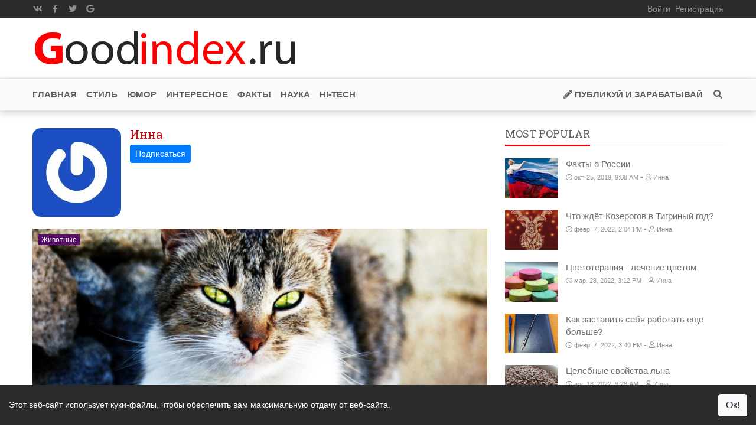

--- FILE ---
content_type: text/html; charset=UTF-8
request_url: https://goodindex.ru/author/Ineska
body_size: 63459
content:
<!DOCTYPE html>
<html lang="ru" dir="ltr">
<head>
    <meta charset="utf-8">
    <meta http-equiv="X-UA-Compatible" content="IE=edge">
    <meta name="viewport" content="width=device-width, initial-scale=1">

    <!-- CSRF Token -->
    <meta name="csrf-token" content="eFYUMLgO6fsc3UdOONyykY0Iu6PJpK28zqTwZ7rF">

    <title>Инна</title>
    <meta name="description" content="">

    <link href='https://goodindex.ru/favicon.ico' type='image/x-icon' rel='icon'/>
    <link href='https://goodindex.ru/favicon.ico' type='image/x-icon' rel='shortcut icon'/>

    <link rel="stylesheet" href="https://cdn.jsdelivr.net/npm/bootstrap@4.3.1/dist/css/bootstrap.min.css">
    <link rel="stylesheet" href="https://cdn.jsdelivr.net/gh/FortAwesome/Font-Awesome@5.7.2/css/all.min.css">
    <link rel="stylesheet" href="https://cdn.jsdelivr.net/npm/owl.carousel@2.3.4/dist/assets/owl.carousel.min.css">
    <link rel="stylesheet" href="https://cdn.jsdelivr.net/npm/owl.carousel@2.3.4/dist/assets/owl.theme.default.min.css">
    <link rel="stylesheet" href="https://cdn.jsdelivr.net/npm/selection-sharer@1.1.0/dist/selection-sharer.css">
    <link href="https://fonts.googleapis.com/css?family=Roboto+Slab:100,300,400,700|Nunito:200,200i,300,300i,400,400i,600,600i,700,700i,800,800i,900,900i"
          rel="stylesheet">

    <!-- Styles -->
    <link href="https://goodindex.ru/assets/css/app.css?v=1.0.5" rel="stylesheet">

    <link href="//fonts.googleapis.com/css?family=Roboto+Slab:100,100i,200,200i,300,300i,400,400i,500,500i,600,600i,700,700i,800,800i,900,900i" rel="stylesheet"><style>:root {--primary-color: rgba(221, 0, 9, 1);--primary-font: "Arial";--second-font: "Roboto Slab";--link-color: rgba(111, 111, 111, 1);--heading-color: #1c1c1c;--text-color: rgba(97, 97, 97, 1);--subtext-color: #919191;--border-color: #e5e5e5;}body {font-weight: 400;font-size: 14px;line-height: 1.5;}.top-nav {}.top-nav a {}.header {}.navbar-main {background-color: rgba(248, 249, 250, 1);}.navbar-main .navbar-nav .nav-link {}footer.footer {}footer.footer a {}footer.footer .block-title span {}.article-title {}.article-content {}.page-title {}.page-content {}</style>

    

    </head>
<body class="author-show ltr ">


<div class="top-nav">
    <div class="container">
        <div class="wrap-inner">
            <div class="top-social">
                <ul class="list-inline">
                                            <li class="list-inline-item">
                            <a href="https://vk.com/goodindex" class="fab fa-vk fa-fw" target="_blank"></a></li>
                    				
                                            <li class="list-inline-item">
                            <a href="https://www.example.com/" class="fab fa-facebook-f fa-fw" target="_blank"></a></li>
                                                                <li class="list-inline-item">
                            <a href="https://www.example.com/" class="fab fa-twitter fa-fw" target="_blank"></a></li>
                                                                <li class="list-inline-item">
                            <a href="https://www.example.com/" class="fab fa-google fa-fw" target="_blank"></a></li>
                                    </ul>
            </div>
            <div class="top-menu">
                <ul class="list-inline"><li class="list-inline-item "><a class="" href="https://goodindex.ru/login"><span>Войти</span></a></li><li class="list-inline-item "><a class="" href="https://goodindex.ru/register"><span>Регистрация</span></a></li></ul>
            </div>
        </div>
    </div>
</div>

<div class="header">
    <div class="container">
        <div class="wrap-inner">
            <div class="logo">
                <a href="https://goodindex.ru">
                                            <img style="max-width: 450px;" src="https://goodindex.ru/gilogo.png" alt="Goodindex">
                                    </a>
            </div>
            <div class="top-banner">
                <div id="ad-1" class="ad-element"><div class="ad-inner"><!-- Yandex.RTB R-A-459527-2 -->
<div id="yandex_rtb_R-A-459527-2"></div>
<script type="text/javascript">
    (function(w, d, n, s, t) {
        w[n] = w[n] || [];
        w[n].push(function() {
            Ya.Context.AdvManager.render({
                blockId: "R-A-459527-2",
                renderTo: "yandex_rtb_R-A-459527-2",
                async: true
            });
        });
        t = d.getElementsByTagName("script")[0];
        s = d.createElement("script");
        s.type = "text/javascript";
        s.src = "//an.yandex.ru/system/context.js";
        s.async = true;
        t.parentNode.insertBefore(s, t);
    })(this, this.document, "yandexContextAsyncCallbacks");
</script></div></div>            </div>
        </div>
    </div>
</div>

<nav class="navbar navbar-expand-lg navbar-light navbar-main sticky-top">
    <div class="container">
        <a class="navbar-brand" href="https://goodindex.ru">
                            <img src="https://goodindex.ru/gilogo.png" alt="Goodindex">
                    </a>
        <button class="navbar-toggler" type="button" data-toggle="collapse" data-target="#navbarSupportedContent"
                aria-controls="navbarSupportedContent" aria-expanded="false" aria-label="Toggle navigation">
            <span class="navbar-toggler-icon"></span>
        </button>

        <div class="collapse navbar-collapse" id="navbarSupportedContent">
            <ul class="navbar-nav mr-auto"><li class=" "><a class="nav-link" href="https://goodindex.ru"><span>Главная</span></a></li><li class=" "><a class="nav-link" href="https://goodindex.ru/category/lifestyle-5"><span>Стиль</span></a></li><li class=" "><a class="nav-link" href="https://goodindex.ru/category/humor-7"><span>Юмор</span></a></li><li class=" "><a class="nav-link" href="https://goodindex.ru/category/interest-9"><span>Интересное</span></a></li><li class=" "><a class="nav-link" href="https://goodindex.ru/category/fakts-8"><span>Факты</span></a></li><li class=" "><a class="nav-link" href="https://goodindex.ru/category/science-2"><span>Наука</span></a></li><li class=" "><a class="nav-link" href="https://goodindex.ru/category/tech-1"><span>Hi-Tech</span></a></li></ul>

            <ul class="navbar-nav my-2 my-lg-0">
                                                    <li class="nav-item get-paid">
                        <a class="nav-link" href="https://goodindex.ru/page/write-get-paid">
                            <i class="fas fa-pencil-alt"></i> Публикуй и зарабатывай
                        </a>
                    </li>
                                <li class="nav-item mini-search-menu-item">
                    <form method="get" action="https://goodindex.ru/search" class="d-flex justify-content-center">
                        <input name="q" class="form-control" type="search" required
                               placeholder="Search keywords" value="">
                        <button class="btn btn-outline-success" type="submit"><i class="fas fa-search"></i></button>
                    </form>
                </li>
                <li class="nav-item search-menu-item">
                    <a class="nav-link" href="#"><i class="fas fa-search fa-fw"></i></a>
                    <div class="menu-search">
                        <form method="get" action="https://goodindex.ru/search" class="d-flex justify-content-center">
                            <input name="q" class="form-control" type="search" required
                                   placeholder="Search keywords" value="">
                            <button class="btn btn-outline-success" type="submit">
                                <i class="fas fa-search"></i></button>
                        </form>
                    </div>
                </li>
            </ul>
        </div>
    </div>
</nav>

    <main role="main" class="container">

        <div class="row">
            <div class="col-lg-8">
                <div class="col-inner">

                    <div class="author-details">
                        <div class="author-info">
                            <div class="author-image">
                                <img alt="Инна" height="150" width="150"
                                     src="//2.gravatar.com/avatar/1b5148e6161ae8a81de89c4d8a39acd1?s=150&amp;amp;d=mm&amp;amp;r=g" srcset="//2.gravatar.com/avatar/1b5148e6161ae8a81de89c4d8a39acd1?s=300&amp;amp;d=mm&amp;amp;r=g 2x">
                            </div>
                            <div class="author-connect">
                                <h1 class="author-name">
                                    Инна
                                </h1>
                                <div class="follow-me">
                                    
                                    
                                                                    </div>

                                <div class="author-description">
                                    
                                </div>

                                <div class="author-follow">
                                                                            <form method="post" action="https://goodindex.ru/author/Ineska/follow">
                                            <input type="hidden" name="_token" value="eFYUMLgO6fsc3UdOONyykY0Iu6PJpK28zqTwZ7rF">                                            <input type="submit" class="btn btn-primary btn-sm btn-follow"
                                                   value="Подписаться">
                                        </form>
                                                                    </div>
                            </div>
                        </div>
                    </div>

                    <div class="row main-listing">
                                                                                                            <div class="block-item block-item-big col-sm-12 col-lg-12">
                                    <div class="block-item-img">
                                        <a href="https://goodindex.ru/%D0%B6%D0%B8%D0%B2%D0%BE%D1%82%D0%BD%D1%8B%D0%B5-%D0%BB%D0%B5%D1%87%D0%B0%D1%82-%D0%BB%D1%8E%D0%B4%D0%B5%D0%B9-94"
                                           style="background-image: url('https://goodindex.ru/uploads/2022/09/1664029312-cat-740x444.jpeg')"></a>
                                        <div class="block-item-category"
                                             style="background-color: rgba(87, 13, 105, 1);">
                                            <a href="https://goodindex.ru/category/animals-11">
                                                Животные
                                            </a>
                                        </div>
                                    </div>
                                    <div class="block-item-overlay">
                                        <div class="block-item-title">
                                            <a href="https://goodindex.ru/%D0%B6%D0%B8%D0%B2%D0%BE%D1%82%D0%BD%D1%8B%D0%B5-%D0%BB%D0%B5%D1%87%D0%B0%D1%82-%D0%BB%D1%8E%D0%B4%D0%B5%D0%B9-94">
                                                Животные лечат людей
                                            </a>
                                        </div>
                                        <div class="block-item-meta">
                                            <small>
                                                <i class="far fa-clock"></i> сент. 24, 2022, 6:17 PM
                                            </small>
                                            -
                                            <small><i class="far fa-user"></i> Инна
                                            </small>
                                        </div>
                                        <div class="block-item-content">
                                            Еще в начале прошлого столетия доктор вместо пилюль мог прописать пациенту катание на лошадях. Прошло сто лет, но ничего не изменилось, по сей день животные лечат людей.
                                        </div>
                                        <a class="read-more"
                                           href="https://goodindex.ru/%D0%B6%D0%B8%D0%B2%D0%BE%D1%82%D0%BD%D1%8B%D0%B5-%D0%BB%D0%B5%D1%87%D0%B0%D1%82-%D0%BB%D1%8E%D0%B4%D0%B5%D0%B9-94">
                                            Читать далее
                                        </a>
                                    </div>
                                </div>
                                                                                                                                            <div class="block-item col-sm-6 col-lg-6">
                                    <div class="block-item-img">
                                        <a href="https://goodindex.ru/%D0%BF%D0%BE%D0%BB%D1%8C%D0%B7%D0%B0-%D0%B8-%D0%B2%D1%80%D0%B5%D0%B4-%D0%B0%D1%80%D0%B0%D1%85%D0%B8%D1%81%D0%B0-93"
                                           style="background-image: url('https://goodindex.ru/uploads/2022/09/1664020700-arahis2-370x222.jpeg')"></a>
                                        <div class="block-item-category"
                                             style="background-color: rgba(17, 127, 150, 1);">
                                            <a href="https://goodindex.ru/category/health-6">
                                                Здоровье
                                            </a>
                                        </div>
                                    </div>
                                    <div class="block-item-title">
                                        <a href="https://goodindex.ru/%D0%BF%D0%BE%D0%BB%D1%8C%D0%B7%D0%B0-%D0%B8-%D0%B2%D1%80%D0%B5%D0%B4-%D0%B0%D1%80%D0%B0%D1%85%D0%B8%D1%81%D0%B0-93">
                                            Польза и вред арахиса
                                        </a>
                                    </div>
                                    <div class="block-item-meta">
                                        <small>
                                            <i class="far fa-clock"></i> сент. 24, 2022, 2:59 PM
                                        </small>
                                        -
                                        <small><i class="far fa-user"></i> Инна</small>
                                    </div>
                                    <div class="block-item-content">
                                        Арахис считается самым распространенным орехом в мире. На самом же деле это вовсе не орех, а бобовая культура, родиной которой...
                                    </div>
                                    <a class="read-more"
                                       href="https://goodindex.ru/%D0%BF%D0%BE%D0%BB%D1%8C%D0%B7%D0%B0-%D0%B8-%D0%B2%D1%80%D0%B5%D0%B4-%D0%B0%D1%80%D0%B0%D1%85%D0%B8%D1%81%D0%B0-93">
                                        Читать далее
                                    </a>
                                </div>
                                                                                                                                            <div class="block-item col-sm-6 col-lg-6">
                                    <div class="block-item-img">
                                        <a href="https://goodindex.ru/%D0%BF%D0%BB%D0%B0%D0%BA%D0%B0%D1%82%D1%8C-%D0%BF%D0%BE%D0%BB%D0%B5%D0%B7%D0%BD%D0%BE-%D0%B4%D0%BB%D1%8F-%D0%B7%D0%B4%D0%BE%D1%80%D0%BE%D0%B2%D1%8C%D1%8F-92"
                                           style="background-image: url('https://goodindex.ru/uploads/2022/09/1663941318-young-alone-girl-feeling-sad-370x222.jpeg')"></a>
                                        <div class="block-item-category"
                                             style="background-color: rgba(17, 127, 150, 1);">
                                            <a href="https://goodindex.ru/category/health-6">
                                                Здоровье
                                            </a>
                                        </div>
                                    </div>
                                    <div class="block-item-title">
                                        <a href="https://goodindex.ru/%D0%BF%D0%BB%D0%B0%D0%BA%D0%B0%D1%82%D1%8C-%D0%BF%D0%BE%D0%BB%D0%B5%D0%B7%D0%BD%D0%BE-%D0%B4%D0%BB%D1%8F-%D0%B7%D0%B4%D0%BE%D1%80%D0%BE%D0%B2%D1%8C%D1%8F-92">
                                            Плакать полезно для здоровья
                                        </a>
                                    </div>
                                    <div class="block-item-meta">
                                        <small>
                                            <i class="far fa-clock"></i> сент. 23, 2022, 4:56 PM
                                        </small>
                                        -
                                        <small><i class="far fa-user"></i> Инна</small>
                                    </div>
                                    <div class="block-item-content">
                                        Мы все с вами знаем народную пословицу, что &quot;слезами горю не поможешь&quot;. А вот ученые умы утверждают обратное.
                                    </div>
                                    <a class="read-more"
                                       href="https://goodindex.ru/%D0%BF%D0%BB%D0%B0%D0%BA%D0%B0%D1%82%D1%8C-%D0%BF%D0%BE%D0%BB%D0%B5%D0%B7%D0%BD%D0%BE-%D0%B4%D0%BB%D1%8F-%D0%B7%D0%B4%D0%BE%D1%80%D0%BE%D0%B2%D1%8C%D1%8F-92">
                                        Читать далее
                                    </a>
                                </div>
                                                                                                                                            <div class="block-item col-sm-6 col-lg-6">
                                    <div class="block-item-img">
                                        <a href="https://goodindex.ru/%D1%87%D1%82%D0%BE-%D0%BF%D0%BE%D0%BC%D0%BE%D0%B3%D0%B0%D0%B5%D1%82-%D0%BE%D1%82-%D0%B8%D0%B7%D0%B6%D0%BE%D0%B3%D0%B8-91"
                                           style="background-image: url('https://goodindex.ru/uploads/2022/09/1663933467-image-of-unhappy-woman-suffers-from-stomachache-after-eating-spoiled-food-feels-discomfort-in-belly-has-disorder-370x222.jpeg')"></a>
                                        <div class="block-item-category"
                                             style="background-color: rgba(17, 127, 150, 1);">
                                            <a href="https://goodindex.ru/category/health-6">
                                                Здоровье
                                            </a>
                                        </div>
                                    </div>
                                    <div class="block-item-title">
                                        <a href="https://goodindex.ru/%D1%87%D1%82%D0%BE-%D0%BF%D0%BE%D0%BC%D0%BE%D0%B3%D0%B0%D0%B5%D1%82-%D0%BE%D1%82-%D0%B8%D0%B7%D0%B6%D0%BE%D0%B3%D0%B8-91">
                                            Что помогает от изжоги
                                        </a>
                                    </div>
                                    <div class="block-item-meta">
                                        <small>
                                            <i class="far fa-clock"></i> сент. 23, 2022, 3:11 PM
                                        </small>
                                        -
                                        <small><i class="far fa-user"></i> Инна</small>
                                    </div>
                                    <div class="block-item-content">
                                        Неприятное чувство жжения в области груди, которое иногда сопровождается неприятной отрыжкой, кислым или горьким привкусом во рту - это не...
                                    </div>
                                    <a class="read-more"
                                       href="https://goodindex.ru/%D1%87%D1%82%D0%BE-%D0%BF%D0%BE%D0%BC%D0%BE%D0%B3%D0%B0%D0%B5%D1%82-%D0%BE%D1%82-%D0%B8%D0%B7%D0%B6%D0%BE%D0%B3%D0%B8-91">
                                        Читать далее
                                    </a>
                                </div>
                                                                                                                                            <div class="block-item col-sm-6 col-lg-6">
                                    <div class="block-item-img">
                                        <a href="https://goodindex.ru/%D0%B8%D1%81%D1%82%D0%BE%D1%80%D0%B8%D1%8F-%D0%BA%D0%BE%D0%BD%D1%84%D0%B5%D1%82-90"
                                           style="background-image: url('https://goodindex.ru/uploads/2022/09/1663928119-konfeti-370x222.jpeg')"></a>
                                        <div class="block-item-category"
                                             style="background-color: rgba(113, 123, 153, 1);">
                                            <a href="https://goodindex.ru/category/interest-9">
                                                Интересное
                                            </a>
                                        </div>
                                    </div>
                                    <div class="block-item-title">
                                        <a href="https://goodindex.ru/%D0%B8%D1%81%D1%82%D0%BE%D1%80%D0%B8%D1%8F-%D0%BA%D0%BE%D0%BD%D1%84%D0%B5%D1%82-90">
                                            История конфет
                                        </a>
                                    </div>
                                    <div class="block-item-meta">
                                        <small>
                                            <i class="far fa-clock"></i> сент. 23, 2022, 1:17 PM
                                        </small>
                                        -
                                        <small><i class="far fa-user"></i> Инна</small>
                                    </div>
                                    <div class="block-item-content">
                                        История конфет началась примерно около трех тысяч лет тому назад, когда древние египтяне по ошибке смешали орехи, инжир и дикий...
                                    </div>
                                    <a class="read-more"
                                       href="https://goodindex.ru/%D0%B8%D1%81%D1%82%D0%BE%D1%80%D0%B8%D1%8F-%D0%BA%D0%BE%D0%BD%D1%84%D0%B5%D1%82-90">
                                        Читать далее
                                    </a>
                                </div>
                                                                                                                                            <div class="block-item block-item-big col-sm-12 col-lg-12">
                                    <div class="block-item-img">
                                        <a href="https://goodindex.ru/%D0%BF%D0%BE%D0%BB%D0%B5%D0%B7%D0%BD%D1%8B%D0%B5-%D1%81%D0%B2%D0%BE%D0%B9%D1%81%D1%82%D0%B2%D0%B0-%D0%BE%D0%B2%D0%BE%D1%89%D0%B5%D0%B9-89"
                                           style="background-image: url('https://goodindex.ru/uploads/2022/09/1663925977-ovoshi-740x444.jpeg')"></a>
                                        <div class="block-item-category"
                                             style="background-color: rgba(17, 127, 150, 1);">
                                            <a href="https://goodindex.ru/category/health-6">
                                                Здоровье
                                            </a>
                                        </div>
                                    </div>
                                    <div class="block-item-overlay">
                                        <div class="block-item-title">
                                            <a href="https://goodindex.ru/%D0%BF%D0%BE%D0%BB%D0%B5%D0%B7%D0%BD%D1%8B%D0%B5-%D1%81%D0%B2%D0%BE%D0%B9%D1%81%D1%82%D0%B2%D0%B0-%D0%BE%D0%B2%D0%BE%D1%89%D0%B5%D0%B9-89">
                                                Полезные свойства овощей
                                            </a>
                                        </div>
                                        <div class="block-item-meta">
                                            <small>
                                                <i class="far fa-clock"></i> сент. 23, 2022, 12:40 PM
                                            </small>
                                            -
                                            <small><i class="far fa-user"></i> Инна
                                            </small>
                                        </div>
                                        <div class="block-item-content">
                                            Прежде чем бежать в аптеку за всякими таблетками, пилюльками и витаминами, загляните в огородик! Хорошо, если есть свой огород!
Вы можете воспользоваться дарами нашей волшебницы природы, чтобы дать своему организму как можно больше полезных веществ.
                                        </div>
                                        <a class="read-more"
                                           href="https://goodindex.ru/%D0%BF%D0%BE%D0%BB%D0%B5%D0%B7%D0%BD%D1%8B%D0%B5-%D1%81%D0%B2%D0%BE%D0%B9%D1%81%D1%82%D0%B2%D0%B0-%D0%BE%D0%B2%D0%BE%D1%89%D0%B5%D0%B9-89">
                                            Читать далее
                                        </a>
                                    </div>
                                </div>
                                                                                                                                            <div class="block-item col-sm-6 col-lg-6">
                                    <div class="block-item-img">
                                        <a href="https://goodindex.ru/%D0%BA%D0%B0%D0%BA-%D0%BF%D1%80%D0%B0%D0%B2%D0%B8%D0%BB%D1%8C%D0%BD%D0%BE-%D0%B6%D0%B0%D1%80%D0%B8%D1%82%D1%8C-%D0%BA%D0%B0%D1%80%D1%82%D0%BE%D1%88%D0%BA%D1%83-88"
                                           style="background-image: url('https://goodindex.ru/uploads/2022/09/1663853095-kartoshka-370x222.jpeg')"></a>
                                        <div class="block-item-category"
                                             style="background-color: ;">
                                            <a href="https://goodindex.ru/category/cooking-12">
                                                Кулинария
                                            </a>
                                        </div>
                                    </div>
                                    <div class="block-item-title">
                                        <a href="https://goodindex.ru/%D0%BA%D0%B0%D0%BA-%D0%BF%D1%80%D0%B0%D0%B2%D0%B8%D0%BB%D1%8C%D0%BD%D0%BE-%D0%B6%D0%B0%D1%80%D0%B8%D1%82%D1%8C-%D0%BA%D0%B0%D1%80%D1%82%D0%BE%D1%88%D0%BA%D1%83-88">
                                            Как правильно жарить картошку
                                        </a>
                                    </div>
                                    <div class="block-item-meta">
                                        <small>
                                            <i class="far fa-clock"></i> сент. 22, 2022, 4:25 PM
                                        </small>
                                        -
                                        <small><i class="far fa-user"></i> Инна</small>
                                    </div>
                                    <div class="block-item-content">
                                        Считается, что та еда, которая готовится на сковороде вредна нашему организму. А как насчет жареной и румяной картошечки, с хрустящей...
                                    </div>
                                    <a class="read-more"
                                       href="https://goodindex.ru/%D0%BA%D0%B0%D0%BA-%D0%BF%D1%80%D0%B0%D0%B2%D0%B8%D0%BB%D1%8C%D0%BD%D0%BE-%D0%B6%D0%B0%D1%80%D0%B8%D1%82%D1%8C-%D0%BA%D0%B0%D1%80%D1%82%D0%BE%D1%88%D0%BA%D1%83-88">
                                        Читать далее
                                    </a>
                                </div>
                                                                                                                                            <div class="block-item col-sm-6 col-lg-6">
                                    <div class="block-item-img">
                                        <a href="https://goodindex.ru/%D0%B8%D1%81%D1%82%D0%BE%D1%80%D0%B8%D1%8F-%D0%BC%D1%8B%D0%BB%D0%B0-87"
                                           style="background-image: url('https://goodindex.ru/uploads/2022/09/1663851005-rose-handmade-soap-on-marble-background-370x222.jpeg')"></a>
                                        <div class="block-item-category"
                                             style="background-color: rgba(113, 123, 153, 1);">
                                            <a href="https://goodindex.ru/category/interest-9">
                                                Интересное
                                            </a>
                                        </div>
                                    </div>
                                    <div class="block-item-title">
                                        <a href="https://goodindex.ru/%D0%B8%D1%81%D1%82%D0%BE%D1%80%D0%B8%D1%8F-%D0%BC%D1%8B%D0%BB%D0%B0-87">
                                            История мыла
                                        </a>
                                    </div>
                                    <div class="block-item-meta">
                                        <small>
                                            <i class="far fa-clock"></i> сент. 22, 2022, 3:52 PM
                                        </small>
                                        -
                                        <small><i class="far fa-user"></i> Инна</small>
                                    </div>
                                    <div class="block-item-content">
                                        История создания мыла началась еще в древнем Вавилоне в III тысячелетии до н.э.
                                    </div>
                                    <a class="read-more"
                                       href="https://goodindex.ru/%D0%B8%D1%81%D1%82%D0%BE%D1%80%D0%B8%D1%8F-%D0%BC%D1%8B%D0%BB%D0%B0-87">
                                        Читать далее
                                    </a>
                                </div>
                                                                                                                                            <div class="block-item col-sm-6 col-lg-6">
                                    <div class="block-item-img">
                                        <a href="https://goodindex.ru/%D0%BF%D1%80%D0%BE%D0%B4%D1%83%D0%BA%D1%82%D1%8B-%D0%BF%D1%80%D0%BE%D1%82%D0%B8%D0%B2-%D1%80%D0%B0%D0%BA%D0%B0-86"
                                           style="background-image: url('https://goodindex.ru/uploads/2022/09/1663841419-0-370x222.jpeg')"></a>
                                        <div class="block-item-category"
                                             style="background-color: rgba(17, 127, 150, 1);">
                                            <a href="https://goodindex.ru/category/health-6">
                                                Здоровье
                                            </a>
                                        </div>
                                    </div>
                                    <div class="block-item-title">
                                        <a href="https://goodindex.ru/%D0%BF%D1%80%D0%BE%D0%B4%D1%83%D0%BA%D1%82%D1%8B-%D0%BF%D1%80%D0%BE%D1%82%D0%B8%D0%B2-%D1%80%D0%B0%D0%BA%D0%B0-86">
                                            Продукты против рака
                                        </a>
                                    </div>
                                    <div class="block-item-meta">
                                        <small>
                                            <i class="far fa-clock"></i> сент. 22, 2022, 1:14 PM
                                        </small>
                                        -
                                        <small><i class="far fa-user"></i> Инна</small>
                                    </div>
                                    <div class="block-item-content">
                                        Мировая наука давно доказала, что правильное питание - это залог крепкого здоровья. Любое заболевание, а тем более такое тяжелое, как...
                                    </div>
                                    <a class="read-more"
                                       href="https://goodindex.ru/%D0%BF%D1%80%D0%BE%D0%B4%D1%83%D0%BA%D1%82%D1%8B-%D0%BF%D1%80%D0%BE%D1%82%D0%B8%D0%B2-%D1%80%D0%B0%D0%BA%D0%B0-86">
                                        Читать далее
                                    </a>
                                </div>
                                                                                                                                            <div class="block-item col-sm-6 col-lg-6">
                                    <div class="block-item-img">
                                        <a href="https://goodindex.ru/%D0%BB%D0%B5%D1%87%D0%B5%D0%B1%D0%BD%D1%8B%D0%B5-%D1%81%D0%B2%D0%BE%D0%B9%D1%81%D1%82%D0%B2%D0%B0-%D0%BA%D0%B0%D0%BC%D0%BD%D0%B5%D0%B9-85"
                                           style="background-image: url('https://goodindex.ru/uploads/2022/09/1663684717-carnation-poppy-in-a-vase-on-white-fabric-textured-background-370x222.jpeg')"></a>
                                        <div class="block-item-category"
                                             style="background-color: rgba(17, 127, 150, 1);">
                                            <a href="https://goodindex.ru/category/health-6">
                                                Здоровье
                                            </a>
                                        </div>
                                    </div>
                                    <div class="block-item-title">
                                        <a href="https://goodindex.ru/%D0%BB%D0%B5%D1%87%D0%B5%D0%B1%D0%BD%D1%8B%D0%B5-%D1%81%D0%B2%D0%BE%D0%B9%D1%81%D1%82%D0%B2%D0%B0-%D0%BA%D0%B0%D0%BC%D0%BD%D0%B5%D0%B9-85">
                                            Лечебные свойства камней
                                        </a>
                                    </div>
                                    <div class="block-item-meta">
                                        <small>
                                            <i class="far fa-clock"></i> сент. 20, 2022, 5:41 PM
                                        </small>
                                        -
                                        <small><i class="far fa-user"></i> Инна</small>
                                    </div>
                                    <div class="block-item-content">
                                        Лечение с помощью природных минералов называется - литотерапия. Ее используют в качестве вспомогательного лечения и тогда выздоровление наступит гораздо быстрее.
                                    </div>
                                    <a class="read-more"
                                       href="https://goodindex.ru/%D0%BB%D0%B5%D1%87%D0%B5%D0%B1%D0%BD%D1%8B%D0%B5-%D1%81%D0%B2%D0%BE%D0%B9%D1%81%D1%82%D0%B2%D0%B0-%D0%BA%D0%B0%D0%BC%D0%BD%D0%B5%D0%B9-85">
                                        Читать далее
                                    </a>
                                </div>
                                                                                                    </div>
                    <ul class="pagination" role="navigation">
        
                    <li class="page-item disabled" aria-disabled="true" aria-label="&laquo; Previous">
                <span class="page-link" aria-hidden="true">&lsaquo;</span>
            </li>
        
        
                    
            
            
                                                                        <li class="page-item active" aria-current="page"><span class="page-link">1</span></li>
                                                                                <li class="page-item"><a class="page-link" href="https://goodindex.ru/author/Ineska?page=2">2</a></li>
                                                                                <li class="page-item"><a class="page-link" href="https://goodindex.ru/author/Ineska?page=3">3</a></li>
                                                                                <li class="page-item"><a class="page-link" href="https://goodindex.ru/author/Ineska?page=4">4</a></li>
                                                        
        
                    <li class="page-item">
                <a class="page-link" href="https://goodindex.ru/author/Ineska?page=2" rel="next" aria-label="Next &raquo;">&rsaquo;</a>
            </li>
            </ul>



                </div>
            </div>
            <div class="col-lg-4">
                <div class="col-inner">
                    <div class="widget">
        <div class="block-header">
            <div class="block-title"><span>Most Popular</span></div>
        </div>
        <div class="block-content">
                            <div class="block-item">
                    <div class="block-item-img img-side">
                        <a href="https://goodindex.ru/fakti-o-rossii-58"
                           style="background-image: url('https://goodindex.ru/uploads/2019/10/1571981621-0-150x150.jpeg')"></a>
                    </div>
                    <div class="block-item-title">
                        <a href="https://goodindex.ru/fakti-o-rossii-58">
                            Факты о России
                        </a>
                    </div>
                    <div class="block-item-meta">
                        <small>
                            <i class="far fa-clock"></i> окт. 25, 2019, 9:08 AM
                        </small>
                        -
                        <small><i class="far fa-user"></i> Инна</small>
                    </div>
                </div>
                            <div class="block-item">
                    <div class="block-item-img img-side">
                        <a href="https://goodindex.ru/%D1%87%D1%82%D0%BE-%D0%B6%D0%B4%D1%91%D1%82-%D0%BA%D0%BE%D0%B7%D0%B5%D1%80%D0%BE%D0%B3%D0%BE%D0%B2-%D0%B2-%D1%82%D0%B8%D0%B3%D1%80%D0%B8%D0%BD%D1%8B%D0%B9-%D0%B3%D0%BE%D0%B4-76"
                           style="background-image: url('https://goodindex.ru/uploads/2022/02/1644231594-0-150x150.jpeg')"></a>
                    </div>
                    <div class="block-item-title">
                        <a href="https://goodindex.ru/%D1%87%D1%82%D0%BE-%D0%B6%D0%B4%D1%91%D1%82-%D0%BA%D0%BE%D0%B7%D0%B5%D1%80%D0%BE%D0%B3%D0%BE%D0%B2-%D0%B2-%D1%82%D0%B8%D0%B3%D1%80%D0%B8%D0%BD%D1%8B%D0%B9-%D0%B3%D0%BE%D0%B4-76">
                            Что ждёт Козерогов в Тигриный год?
                        </a>
                    </div>
                    <div class="block-item-meta">
                        <small>
                            <i class="far fa-clock"></i> февр. 7, 2022, 2:04 PM
                        </small>
                        -
                        <small><i class="far fa-user"></i> Инна</small>
                    </div>
                </div>
                            <div class="block-item">
                    <div class="block-item-img img-side">
                        <a href="https://goodindex.ru/%D1%86%D0%B2%D0%B5%D1%82%D0%BE%D1%82%D0%B5%D1%80%D0%B0%D0%BF%D0%B8%D1%8F-%D0%BB%D0%B5%D1%87%D0%B5%D0%BD%D0%B8%D0%B5-%D1%86%D0%B2%D0%B5%D1%82%D0%BE%D0%BC-79"
                           style="background-image: url('https://goodindex.ru/uploads/2022/03/1648469445-tums-gd5c19fd3e-1920-150x150.jpeg')"></a>
                    </div>
                    <div class="block-item-title">
                        <a href="https://goodindex.ru/%D1%86%D0%B2%D0%B5%D1%82%D0%BE%D1%82%D0%B5%D1%80%D0%B0%D0%BF%D0%B8%D1%8F-%D0%BB%D0%B5%D1%87%D0%B5%D0%BD%D0%B8%D0%B5-%D1%86%D0%B2%D0%B5%D1%82%D0%BE%D0%BC-79">
                            Цветотерапия -  лечение цветом
                        </a>
                    </div>
                    <div class="block-item-meta">
                        <small>
                            <i class="far fa-clock"></i> мар. 28, 2022, 3:12 PM
                        </small>
                        -
                        <small><i class="far fa-user"></i> Инна</small>
                    </div>
                </div>
                            <div class="block-item">
                    <div class="block-item-img img-side">
                        <a href="https://goodindex.ru/%D0%BA%D0%B0%D0%BA-%D0%B7%D0%B0%D1%81%D1%82%D0%B0%D0%B2%D0%B8%D1%82%D1%8C-%D1%81%D0%B5%D0%B1%D1%8F-%D1%80%D0%B0%D0%B1%D0%BE%D1%82%D0%B0%D1%82%D1%8C-%D0%B5%D1%89%D0%B5-%D0%B1%D0%BE%D0%BB%D1%8C%D1%88%D0%B5-77"
                           style="background-image: url('https://goodindex.ru/uploads/2022/02/1644237045-scale-2400-150x150.jpeg')"></a>
                    </div>
                    <div class="block-item-title">
                        <a href="https://goodindex.ru/%D0%BA%D0%B0%D0%BA-%D0%B7%D0%B0%D1%81%D1%82%D0%B0%D0%B2%D0%B8%D1%82%D1%8C-%D1%81%D0%B5%D0%B1%D1%8F-%D1%80%D0%B0%D0%B1%D0%BE%D1%82%D0%B0%D1%82%D1%8C-%D0%B5%D1%89%D0%B5-%D0%B1%D0%BE%D0%BB%D1%8C%D1%88%D0%B5-77">
                            Как заставить себя работать еще больше?
                        </a>
                    </div>
                    <div class="block-item-meta">
                        <small>
                            <i class="far fa-clock"></i> февр. 7, 2022, 3:40 PM
                        </small>
                        -
                        <small><i class="far fa-user"></i> Инна</small>
                    </div>
                </div>
                            <div class="block-item">
                    <div class="block-item-img img-side">
                        <a href="https://goodindex.ru/%D1%86%D0%B5%D0%BB%D0%B5%D0%B1%D0%BD%D1%8B%D0%B5-%D1%81%D0%B2%D0%BE%D0%B9%D1%81%D1%82%D0%B2%D0%B0-%D0%BB%D1%8C%D0%BD%D0%B0-81"
                           style="background-image: url('https://goodindex.ru/uploads/2022/08/1660812219-dish-food-produce-vegetable-crop-breakfast-1218802-pxhere-com-150x150.jpeg')"></a>
                    </div>
                    <div class="block-item-title">
                        <a href="https://goodindex.ru/%D1%86%D0%B5%D0%BB%D0%B5%D0%B1%D0%BD%D1%8B%D0%B5-%D1%81%D0%B2%D0%BE%D0%B9%D1%81%D1%82%D0%B2%D0%B0-%D0%BB%D1%8C%D0%BD%D0%B0-81">
                            Целебные свойства льна
                        </a>
                    </div>
                    <div class="block-item-meta">
                        <small>
                            <i class="far fa-clock"></i> авг. 18, 2022, 9:28 AM
                        </small>
                        -
                        <small><i class="far fa-user"></i> Инна</small>
                    </div>
                </div>
                            <div class="block-item">
                    <div class="block-item-img img-side">
                        <a href="https://goodindex.ru/%D1%81-%D1%87%D0%B5%D0%B3%D0%BE-%D1%81%D0%BB%D0%B5%D0%B4%D1%83%D0%B5%D1%82-%D0%BD%D0%B0%D1%87%D0%B8%D0%BD%D0%B0%D1%82%D1%8C-%D1%83%D1%87%D0%B8%D1%82%D1%8C%D1%81%D1%8F-%D0%B2%D1%8F%D0%B7%D0%B0%D1%82%D1%8C-78"
                           style="background-image: url('https://goodindex.ru/uploads/2022/02/1644238681-scale-2400-1-150x150.jpeg')"></a>
                    </div>
                    <div class="block-item-title">
                        <a href="https://goodindex.ru/%D1%81-%D1%87%D0%B5%D0%B3%D0%BE-%D1%81%D0%BB%D0%B5%D0%B4%D1%83%D0%B5%D1%82-%D0%BD%D0%B0%D1%87%D0%B8%D0%BD%D0%B0%D1%82%D1%8C-%D1%83%D1%87%D0%B8%D1%82%D1%8C%D1%81%D1%8F-%D0%B2%D1%8F%D0%B7%D0%B0%D1%82%D1%8C-78">
                            С чего следует начинать учиться вязать?
                        </a>
                    </div>
                    <div class="block-item-meta">
                        <small>
                            <i class="far fa-clock"></i> февр. 7, 2022, 3:59 PM
                        </small>
                        -
                        <small><i class="far fa-user"></i> Инна</small>
                    </div>
                </div>
                            <div class="block-item">
                    <div class="block-item-img img-side">
                        <a href="https://goodindex.ru/%D1%87%D0%B0%D0%B9%D0%BD%D1%8B%D0%B5-%D1%81%D0%B5%D0%BA%D1%80%D0%B5%D1%82%D1%8B-72"
                           style="background-image: url('https://goodindex.ru/uploads/2022/01/1642327078-cup-g3d755b829-1280-150x150.jpeg')"></a>
                    </div>
                    <div class="block-item-title">
                        <a href="https://goodindex.ru/%D1%87%D0%B0%D0%B9%D0%BD%D1%8B%D0%B5-%D1%81%D0%B5%D0%BA%D1%80%D0%B5%D1%82%D1%8B-72">
                            Чайные секреты
                        </a>
                    </div>
                    <div class="block-item-meta">
                        <small>
                            <i class="far fa-clock"></i> янв. 16, 2022, 12:58 PM
                        </small>
                        -
                        <small><i class="far fa-user"></i> Инна</small>
                    </div>
                </div>
                            <div class="block-item">
                    <div class="block-item-img img-side">
                        <a href="https://goodindex.ru/%D0%BF%D0%BE%D0%BB%D1%8C%D0%B7%D0%B0-%D0%B8-%D0%B2%D1%80%D0%B5%D0%B4-%D0%B3%D1%80%D0%B5%D0%B9%D0%BF%D1%84%D1%80%D1%83%D1%82%D0%B0-80"
                           style="background-image: url('https://goodindex.ru/uploads/2022/08/1660743091-gr-150x150.jpeg')"></a>
                    </div>
                    <div class="block-item-title">
                        <a href="https://goodindex.ru/%D0%BF%D0%BE%D0%BB%D1%8C%D0%B7%D0%B0-%D0%B8-%D0%B2%D1%80%D0%B5%D0%B4-%D0%B3%D1%80%D0%B5%D0%B9%D0%BF%D1%84%D1%80%D1%83%D1%82%D0%B0-80">
                            Польза и вред грейпфрута
                        </a>
                    </div>
                    <div class="block-item-meta">
                        <small>
                            <i class="far fa-clock"></i> авг. 17, 2022, 4:44 PM
                        </small>
                        -
                        <small><i class="far fa-user"></i> Инна</small>
                    </div>
                </div>
                            <div class="block-item">
                    <div class="block-item-img img-side">
                        <a href="https://goodindex.ru/%D0%BD%D0%B5%D1%81%D0%BA%D0%BE%D0%BB%D1%8C%D0%BA%D0%BE-%D1%84%D0%B0%D0%BA%D1%82%D0%BE%D0%B2-%D0%BE-%D0%BA%D0%B0%D0%BB%D0%B8%D0%B1%D0%B0%D1%80%D0%B5-49"
                           style="background-image: url('https://goodindex.ru/uploads/2019/10/1571042672-0-150x150.jpeg')"></a>
                    </div>
                    <div class="block-item-title">
                        <a href="https://goodindex.ru/%D0%BD%D0%B5%D1%81%D0%BA%D0%BE%D0%BB%D1%8C%D0%BA%D0%BE-%D1%84%D0%B0%D0%BA%D1%82%D0%BE%D0%B2-%D0%BE-%D0%BA%D0%B0%D0%BB%D0%B8%D0%B1%D0%B0%D1%80%D0%B5-49">
                            Несколько фактов о Калибаре
                        </a>
                    </div>
                    <div class="block-item-meta">
                        <small>
                            <i class="far fa-clock"></i> окт. 14, 2019, 11:53 AM
                        </small>
                        -
                        <small><i class="far fa-user"></i> Инна</small>
                    </div>
                </div>
                            <div class="block-item">
                    <div class="block-item-img img-side">
                        <a href="https://goodindex.ru/fakti-o-lenivce-48"
                           style="background-image: url('https://goodindex.ru/uploads/2019/10/1570963475-lenivec-150x150.jpeg')"></a>
                    </div>
                    <div class="block-item-title">
                        <a href="https://goodindex.ru/fakti-o-lenivce-48">
                            Факты о ленивцах
                        </a>
                    </div>
                    <div class="block-item-meta">
                        <small>
                            <i class="far fa-clock"></i> окт. 13, 2019, 2:01 PM
                        </small>
                        -
                        <small><i class="far fa-user"></i> Инна</small>
                    </div>
                </div>
                    </div>
    </div>

                </div>
            </div>
        </div>

    </main><!-- /.container -->

<footer class="footer mt-3">
    <div class="container">
        <div class="row">
            <div class="col-lg-4">
                <div class="col-inner">
                    <div class="widget">
    <div class="block-header">
        <div class="block-title"><span>Новые статьи</span></div>
    </div>
    <div class="block-content">
                    <div class="block-item">
                <div class="block-item-img img-side">
                    <a href="https://goodindex.ru/%D0%BA%D1%80%D0%B8%D0%BF%D1%82%D0%BE%D0%B8%D0%B3%D1%80%D1%8B-95"
                       style="background-image: url('https://goodindex.ru/uploads/2025/04/1743868786-cryptogames-150x150.png')"></a>
                </div>
                <div class="block-item-title">
                    <a href="https://goodindex.ru/%D0%BA%D1%80%D0%B8%D0%BF%D1%82%D0%BE%D0%B8%D0%B3%D1%80%D1%8B-95">
                        Вход в мир криптоигр: путь к новым возможностям!
                    </a>
                </div>
                <div class="block-item-meta">
                    <small>
                        <i class="far fa-clock"></i> апр. 5, 2025, 6:59 PM
                    </small>
                    -
                    <small><i class="far fa-user"></i> Алиса</small>
                </div>
            </div>
                    <div class="block-item">
                <div class="block-item-img img-side">
                    <a href="https://goodindex.ru/%D0%B6%D0%B8%D0%B2%D0%BE%D1%82%D0%BD%D1%8B%D0%B5-%D0%BB%D0%B5%D1%87%D0%B0%D1%82-%D0%BB%D1%8E%D0%B4%D0%B5%D0%B9-94"
                       style="background-image: url('https://goodindex.ru/uploads/2022/09/1664029312-cat-150x150.jpeg')"></a>
                </div>
                <div class="block-item-title">
                    <a href="https://goodindex.ru/%D0%B6%D0%B8%D0%B2%D0%BE%D1%82%D0%BD%D1%8B%D0%B5-%D0%BB%D0%B5%D1%87%D0%B0%D1%82-%D0%BB%D1%8E%D0%B4%D0%B5%D0%B9-94">
                        Животные лечат людей
                    </a>
                </div>
                <div class="block-item-meta">
                    <small>
                        <i class="far fa-clock"></i> сент. 24, 2022, 6:17 PM
                    </small>
                    -
                    <small><i class="far fa-user"></i> Инна</small>
                </div>
            </div>
                    <div class="block-item">
                <div class="block-item-img img-side">
                    <a href="https://goodindex.ru/%D0%BF%D0%BE%D0%BB%D1%8C%D0%B7%D0%B0-%D0%B8-%D0%B2%D1%80%D0%B5%D0%B4-%D0%B0%D1%80%D0%B0%D1%85%D0%B8%D1%81%D0%B0-93"
                       style="background-image: url('https://goodindex.ru/uploads/2022/09/1664020700-arahis2-150x150.jpeg')"></a>
                </div>
                <div class="block-item-title">
                    <a href="https://goodindex.ru/%D0%BF%D0%BE%D0%BB%D1%8C%D0%B7%D0%B0-%D0%B8-%D0%B2%D1%80%D0%B5%D0%B4-%D0%B0%D1%80%D0%B0%D1%85%D0%B8%D1%81%D0%B0-93">
                        Польза и вред арахиса
                    </a>
                </div>
                <div class="block-item-meta">
                    <small>
                        <i class="far fa-clock"></i> сент. 24, 2022, 2:59 PM
                    </small>
                    -
                    <small><i class="far fa-user"></i> Инна</small>
                </div>
            </div>
                    <div class="block-item">
                <div class="block-item-img img-side">
                    <a href="https://goodindex.ru/%D0%BF%D0%BB%D0%B0%D0%BA%D0%B0%D1%82%D1%8C-%D0%BF%D0%BE%D0%BB%D0%B5%D0%B7%D0%BD%D0%BE-%D0%B4%D0%BB%D1%8F-%D0%B7%D0%B4%D0%BE%D1%80%D0%BE%D0%B2%D1%8C%D1%8F-92"
                       style="background-image: url('https://goodindex.ru/uploads/2022/09/1663941318-young-alone-girl-feeling-sad-150x150.jpeg')"></a>
                </div>
                <div class="block-item-title">
                    <a href="https://goodindex.ru/%D0%BF%D0%BB%D0%B0%D0%BA%D0%B0%D1%82%D1%8C-%D0%BF%D0%BE%D0%BB%D0%B5%D0%B7%D0%BD%D0%BE-%D0%B4%D0%BB%D1%8F-%D0%B7%D0%B4%D0%BE%D1%80%D0%BE%D0%B2%D1%8C%D1%8F-92">
                        Плакать полезно для здоровья
                    </a>
                </div>
                <div class="block-item-meta">
                    <small>
                        <i class="far fa-clock"></i> сент. 23, 2022, 4:56 PM
                    </small>
                    -
                    <small><i class="far fa-user"></i> Инна</small>
                </div>
            </div>
                    <div class="block-item">
                <div class="block-item-img img-side">
                    <a href="https://goodindex.ru/%D1%87%D1%82%D0%BE-%D0%BF%D0%BE%D0%BC%D0%BE%D0%B3%D0%B0%D0%B5%D1%82-%D0%BE%D1%82-%D0%B8%D0%B7%D0%B6%D0%BE%D0%B3%D0%B8-91"
                       style="background-image: url('https://goodindex.ru/uploads/2022/09/1663933467-image-of-unhappy-woman-suffers-from-stomachache-after-eating-spoiled-food-feels-discomfort-in-belly-has-disorder-150x150.jpeg')"></a>
                </div>
                <div class="block-item-title">
                    <a href="https://goodindex.ru/%D1%87%D1%82%D0%BE-%D0%BF%D0%BE%D0%BC%D0%BE%D0%B3%D0%B0%D0%B5%D1%82-%D0%BE%D1%82-%D0%B8%D0%B7%D0%B6%D0%BE%D0%B3%D0%B8-91">
                        Что помогает от изжоги
                    </a>
                </div>
                <div class="block-item-meta">
                    <small>
                        <i class="far fa-clock"></i> сент. 23, 2022, 3:11 PM
                    </small>
                    -
                    <small><i class="far fa-user"></i> Инна</small>
                </div>
            </div>
            </div>
</div>


                </div>
            </div>
            <div class="col-lg-4">
                <div class="col-inner">
                    <div class="widget newsletter ">
    <div class="block-header">
        <div class="block-title"><span>Информация</span></div>
    </div>
    <div class="block-content">
        <a href="https://goodindex.ru/contact">Контакты</a>
		
    </div>
</div>


                </div>
            </div>
            <div class="col-lg-4">
                <div class="col-inner">
                    <div class="widget newsletter ">
    <div class="block-header">
        <div class="block-title"><span>Рассылка</span></div>
    </div>
    <div class="block-content">
        <p>Subscribe our newsletter to stay updated.</p>

        <form method="post" action="https://goodindex.ru/newsletter/subscribe" class="newsletter-subscribe">
            <input type="hidden" name="_token" value="eFYUMLgO6fsc3UdOONyykY0Iu6PJpK28zqTwZ7rF">            <div class="form-group">
                <input type="email" placeholder="mail@example.com" class="form-control" required>
            </div>

            <div class="form-group">
                <input type="submit" class="btn btn-primary" value="Подписаться">
            </div>
        </form>
    </div>
</div>

<div class="widget follow-us ">
    <div class="block-header">
        <div class="block-title"><span>Социальные сети</span></div>
    </div>
    <div class="block-content">
        
                    <a href="https://twitter.com/" target="_blank" class="fab fa-twitter fa-fw"></a>
        
        
        
            </div>
</div>

<div class="widget newsletter ">
    <div class="block-header">
        <div class="block-title"><span>---</span></div>
    </div>
    <div class="block-content">
        <!-- Yandex.Metrika informer -->
<a href="https://metrika.yandex.ru/stat/?id=99216288&amp;from=informer"
target="_blank" rel="nofollow"><img src="https://informer.yandex.ru/informer/99216288/3_0_FFFFFFFF_EFEFEFFF_0_pageviews"
style="width:88px; height:31px; border:0;" alt="Яндекс.Метрика" title="Яндекс.Метрика: данные за сегодня (просмотры, визиты и уникальные посетители)" class="ym-advanced-informer" data-cid="99216288" data-lang="ru" /></a>
<!-- /Yandex.Metrika informer -->

<!-- Yandex.Metrika counter -->
<script type="text/javascript" >
   (function(m,e,t,r,i,k,a){m[i]=m[i]||function(){(m[i].a=m[i].a||[]).push(arguments)};
   m[i].l=1*new Date();
   for (var j = 0; j < document.scripts.length; j++) {if (document.scripts[j].src === r) { return; }}
   k=e.createElement(t),a=e.getElementsByTagName(t)[0],k.async=1,k.src=r,a.parentNode.insertBefore(k,a)})
   (window, document, "script", "https://mc.yandex.ru/metrika/tag.js", "ym");

   ym(99216288, "init", {
        clickmap:true,
        trackLinks:true,
        accurateTrackBounce:true,
        webvisor:true
   });
</script>
<noscript><div><img src="https://mc.yandex.ru/watch/99216288" style="position:absolute; left:-9999px;" alt="" /></div></noscript>
<!-- /Yandex.Metrika counter -->
		
    </div>
</div>


                </div>
            </div>
        </div>
    </div>

    <div class="container">
        <div class="separator"></div>
    </div>

    <div class="container">
        <div class="row">
            <div class="col text-left">
                <div class="footer-menu">
                    <ul class="list-inline mb-0"><li class="list-inline-item "><a class="" href="https://goodindex.ru/page/privacy"><span>Privacy</span></a></li><li class="list-inline-item "><a class="" href="https://goodindex.ru/page/terms"><span>Terms of Use</span></a></li></ul>
                </div>
            </div>
            <div class="col text-right">
                Copyright &copy; Goodindex 2026
            </div>
        </div>
    </div>
</footer>

<script type='text/javascript'>
    /* <![CDATA[ */
    var app_vars = {"base_url":"https:\/\/goodindex.ru","ajax_element_url":"https:\/\/goodindex.ru\/ajax-element","captcha":false,"captcha_type":"recaptcha_v2_checkbox","recaptcha_v2_checkbox_site_key":"","recaptcha_v2_invisible_site_key":"","solvemedia_challenge_key":"","recaptcha_v3_article":false,"recaptcha_v3_site_key":"","captcha_login":false,"captcha_register":true,"captcha_forgot_password":true,"captcha_contact":true,"force_disable_adblock":true,"please_disable_adblock":"Please disable Adblock to view this article.","cookie_notification_bar":true,"cookie_message":"\u042d\u0442\u043e\u0442 \u0432\u0435\u0431-\u0441\u0430\u0439\u0442 \u0438\u0441\u043f\u043e\u043b\u044c\u0437\u0443\u0435\u0442 \u043a\u0443\u043a\u0438-\u0444\u0430\u0439\u043b\u044b, \u0447\u0442\u043e\u0431\u044b \u043e\u0431\u0435\u0441\u043f\u0435\u0447\u0438\u0442\u044c \u0432\u0430\u043c \u043c\u0430\u043a\u0441\u0438\u043c\u0430\u043b\u044c\u043d\u0443\u044e \u043e\u0442\u0434\u0430\u0447\u0443 \u043e\u0442 \u0432\u0435\u0431-\u0441\u0430\u0439\u0442\u0430.","cookie_button":"\u041e\u043a!"};
    /* ]]> */
</script>


<script data-cfasync="false" src="https://goodindex.ru/assets/js/ads.js"></script>

<script src="https://cdn.jsdelivr.net/npm/jquery@3.3.1/dist/jquery.min.js"></script>
<script src="https://cdn.jsdelivr.net/npm/bootstrap@4.3.1/dist/js/bootstrap.bundle.min.js"></script>
<script src="https://cdn.jsdelivr.net/npm/owl.carousel@2.3.4/dist/owl.carousel.min.js"></script>
<script src="https://cdn.jsdelivr.net/npm/selection-sharer@1.1.0/dist/selection-sharer.js"></script>
<script src="https://cdn.jsdelivr.net/gh/ppowalowski/stickUp2@2.3.2/build/js/stickUp.min.js"></script>

<script src="https://goodindex.ru/assets/js/app.js?v=1.0.5"></script>




</body>
</html>

